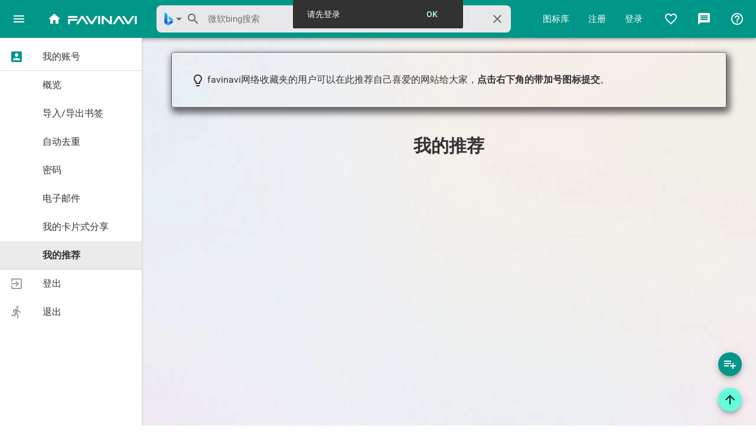

--- FILE ---
content_type: text/html; charset=UTF-8
request_url: https://favinavi.com/account?m=myRecommendation
body_size: 6481
content:
<!DOCTYPE html>
<html lang='zh-CN' dir='ltr'>
<head>
	<meta charset='utf-8'>
	<meta name='robots' content='index,follow'/>
	<meta name='viewport' content='width=device-width, initial-scale=1.0,maximum-scale=5.0'>
	<title>我的推荐-人性化网络收藏夹，favinavi，您的专属个性化导航</title>
	<link rel='icon' href='/favicon.svg' type='image/svg+xml' sizes='any'>
	<link rel='shortcut icon' href='/favicon.ico' type='image/x-icon'/>
	<link rel='stylesheet' href='/mdui/css/mdui.min.css'/>
	<link rel='stylesheet' href='/css/favii.css?v=60'/>
	<link rel='canonical' href='/zh/account?m=myRecommendation'>
	<link rel='alternate' hreflang='zh' href='/zh/account?m=myRecommendation'/>
	<link rel='alternate' hreflang='en' href='/en/account?m=myRecommendation'/>
	<meta property='og:sitename' content='favinavi.com' />
	<meta property='og:type' content='website' />
	<meta property='og:title' content='我的推荐-人性化网络收藏夹，favinavi，您的专属个性化导航' />
	<meta property='og:description' content='用户推荐内容管理-favinavi人性化网络收藏夹。favinavi是帮助人们收藏、编辑、分类管理网站书签的工具，可以把您使用的不同浏览器的书签收藏夹统一到一起管理、使用。favinavi.com，您的专属个性化导航。这是一个适合重度网络用户使用的，跨平台的、好用、实用的网络书签。' />
	<meta property='og:url' content='/zh/account?m=myRecommendation' />
	<meta property='og:image' content='/g/favinavi_1200.webp' />
	<meta property='og:image:width' content='1200' />
	<meta property='og:image:height' content='630' />
	<meta name='keywords' content='网络收藏夹,个性定制导航,网络书签,网址收藏夹,云书签收藏'/>
	<meta name='description' content='用户推荐内容管理-favinavi人性化网络收藏夹。favinavi是帮助人们收藏、编辑、分类管理网站书签的工具，可以把您使用的不同浏览器的书签收藏夹统一到一起管理、使用。favinavi.com，您的专属个性化导航。这是一个适合重度网络用户使用的，跨平台的、好用、实用的网络书签。'/>
	<script src='/mdui/js/mdui.min.js'></script>
	<script src='/js/favii.js?v=60'></script>
	<style type='text/css'>body{background:url(/g/bg1280d.webp) center center;background-size:100% 100%;}.mdui-drawer{background:#fff;}.fv-body{width:96%;max-width:1280px;margin:0 auto;}h1{text-align:center;}.mdui-table{background:#fff;}.noticeNum{left:60px;}.mdui-container{width:100%;margin:0;padding:0;}.fv-content{width:90%;margin:0 auto;min-height:400px;}.hint{font-size:16px;width:94%;min-width:280px;text-align:left;margin:24px auto 48px auto;color:#333;line-height:28px;overflow:hidden;border-radius:4px;border:solid 1px #666;word-wrap:break-word;box-shadow:3px 6px 12px 3px rgb(0 0 0 / 58%)}.hint a{color:blue;}.m_k{width:96%;min-width:280px;text-align:left;line-height:22px;margin:0 auto 48px auto;overflow:hidden;border-radius:4px;border:solid 1px #ccc;word-wrap:break-word;box-shadow:2px 3px 10px 2px rgb(0 0 0 / 48%)}.notification{margin-top:24px;color:#666;line-height:28px;}.m_l1{height:40px;line-height:40px;color:#666;font-size:10px;padding:0 16px;text-align:right;background:#ddd;}.m_l1 span{font-size:14px;color:#333;font-weight:bold;float:left}.m_l3{font-size:16px;line-height:30px;color:#555;padding:15px 36px;}.m_l3 .mdui-btn{text-indent:0;float:right;}a.mdui-list-item{font-size:16px;}.box-wrap{display:flex;flex-wrap:wrap;}.box,.formP{width:94%;background:#fff;max-width:480px;min-width:280px;box-sizing:border-box;min-height:300px;text-align:left;padding:24px;margin:16px auto;color:#333;border-radius:4px;border:solid 1px #ccc;box-shadow:3px 6px 12px 3px rgb(0 0 0 / 58%)}.box h2{margin-top:0;}.card{width:94%;overflow:hidden;box-sizing:border-box;padding:20px;line-height:24px;margin:8px auto;min-width:280px;border-radius:6px;box-shadow: 0 3px 1px -2px rgb(0 0 0 / 20%), 0 2px 2px 0 rgb(0 0 0 / 14%), 0 1px 5px 0 rgb(0 0 0 / 12%);}.avatar{width:160px;height:160px;overflow:hidden;color:#ccc;}.avatar i{font-size:160px;}.intro{font-size:16px;line-height:26px;}.infoList{width:220px;font-size:16px;line-height:30px;padding:12px;}.infoMore{width:90%;font-size:16px;height:100px;padding:20px;border-top:solid 1px #ccc;clear:left;}#importF{margin:20px;overflow:hidden;}input.s16{width:16px;height:16px;vertical-align:middle;margin:0 8px;}.upfile{float:left;margin:8px 0;min-width:260px;border:solid 1px #999;border-radius:4px;padding:6px;cursor:pointer;}.uploadAction{display:inline-block;height:36px;float:left;margin:8px 0;}.loadingWrap{float:left;width:32px;height:32px;margin:2px 8px;display:inline-block;overflow:hidden;}.lds-ring{display:none;}.redDot{width:12px;height:12px;background:red;border-radius:50%;display:inline-block;}</style>
</head>

<body  class='mdui-drawer-body-left mdui-appbar-with-toolbar mdui-theme-primary-teal mdui-theme-accent-teal' id='p-d'>
<div class='instantInfo' id='instantInfo' CL='0'><a href='/do?t=ctrap' rel='nofollow'>default</a></div>

<header class='appbar mdui-appbar mdui-appbar-fixed'>
  <div class='toolbar mdui-toolbar mdui-color-theme'>

	<span  class='mdui-btn mdui-btn-icon mdui-ripple mdui-ripple-white'
	  mdui-drawer='{target: "#main-drawer", swipe: true}'>
	  <i class='mdui-icon material-icons i24'>menu</i>
	</span>

	<a href='/' class='mdui-typo-headline mdui-valign' mdui-tooltip='{content: "首页"}'>
		<i class='mdui-icon material-icons i24'>home</i><span class='siteTextLogo siteName mdui-m-t-1 mdui-hidden-xs'>&nbsp;favinavi</span>
	</a>

	<form target='_blank' class='search-bar' onsubmit='return ms("q","https://cn.bing.com/search")' name='os'>
	<span class='setSE' mdui-menu='{target:"#SE-OP"}'>
			<i class='SI_BS'></i>			<i class='mdui-icon dd material-icons i24 mdui-text-color-theme-icon'>arrow_drop_down</i>
		</span>

		<ul class='mdui-menu' id='SE-OP'>
			<li class='mdui-menu-item' style='height:14px;font-size:14px;font-weight:bold;text-align:center;'>点圆圈设默认</li>

			<li class='mdui-menu-item'>
				<label for='ses0' class='mdui-radio'>
				<input type='radio' id='ses0' name='ses' checked/><i class='mdui-radio-icon pin'></i>
				</label>
				<a href='javascript:ms("q","https://cn.bing.com/search");' class='mdui-ripple'
				mdui-tooltip='{content:"本次使用bing搜索"}'><b class='SI_BS'></b>bing<i class='mdui-icon material-icons i24 SE_ar' style='color:#ccc;'>call_made</i></a>
			</li>

			<li class='mdui-menu-item'>
				<label for='ses1' class='mdui-radio' onclick='setSE("BD",0);' mdui-tooltip='{content:"设baidu为默认搜索"}'>
				<input type='radio' id='ses1' name='ses'/><i class='mdui-radio-icon pin'></i>
				</label>
				<a href='javascript:ms("wd","https://www.baidu.com/s");' class='mdui-ripple'
				mdui-tooltip='{content:"本次使用百度搜索"}'><b class='SI_BD'></b>baidu<i class='mdui-icon material-icons i24 SE_ar' style='color:#ccc;'>call_made</i></a>
			</li>

			<li class='mdui-menu-item'>
				<label for='ses2' class='mdui-radio' onclick='setSE("GG",0);' mdui-tooltip='{content:"设google为默认搜索"}'>
				<input type='radio' id='ses2' name='ses'/><i class='mdui-radio-icon pin'></i>
				</label>
				<a href='javascript:ms("q","https://www.google.com/search");' class='mdui-ripple'
				mdui-tooltip='{content:"本次使用谷歌搜索"}'><b class='SI_GG'></b>google<i class='mdui-icon material-icons i24 SE_ar' style='color:#ccc;'>call_made</i></a>
			</li>

			<li class='mdui-menu-item'>
				<label for='ses3' class='mdui-radio' onclick='setSE("SO",0);' mdui-tooltip='{content:"设so.com为默认搜索"}'>
				<input type='radio' id='ses3' name='ses'/><i class='mdui-radio-icon pin'></i>
				</label>
				<a href='javascript:ms("q","https://www.so.com/s");' class='mdui-ripple'
				mdui-tooltip='{content:"本次使用360搜索"}'><b class='SI_SO'></b>so.com<i class='mdui-icon material-icons i24 SE_ar' style='color:#ccc;'>call_made</i></a>
			</li>

			<li class='mdui-menu-item'>
				<label for='ses4' class='mdui-radio' onclick='setSE("SG",0);' mdui-tooltip='{content:"设sogou为默认搜索"}'>
				<input type='radio' id='ses4' name='ses'/><i class='mdui-radio-icon pin'></i>
				</label>
				<a href='javascript:ms("query","https://www.sogou.com/web");' class='mdui-ripple'
				mdui-tooltip='{content:"本次使用搜狗搜索"}'><b class='SI_SG'></b>sogou<i class='mdui-icon material-icons i24 SE_ar' style='color:#ccc;'>call_made</i></a>
			</li>

			<li class='mdui-menu-item'>
				<label for='ses5' class='mdui-radio' onclick='setSE("YD",0);' mdui-tooltip='{content:"设yandex为默认搜索"}'>
				<input type='radio' id='ses5' name='ses'/><i class='mdui-radio-icon pin'></i>
				</label>
				<a href='javascript:ms("text","https://yandex.com/search/");' class='mdui-ripple'
				mdui-tooltip='{content:"本次使用yandex搜索"}'><b class='SI_YD'></b>yandex<i class='mdui-icon material-icons i24 SE_ar' style='color:#ccc;'>call_made</i></a>
			</li>

			<li class='mdui-menu-item'>&nbsp;&nbsp;&nbsp;&nbsp;
				<a href='javascript:ms("ip","https://www.ip138.com/iplookup.php");' class='mdui-ripple'
				mdui-tooltip='{content:"本次仅查询ip地址信息"}'>IP信息查询<i class='mdui-icon material-icons i24 SE_ar' style='color:#ccc;'>call_made</i></a>
			</li>
		</ul>
		<button type='button' class='back mdui-btn mdui-btn-icon'><i class='mdui-icon material-icons i24 mdui-text-color-theme-icon'>arrow_back</i></button>
		<button type='submit' class='submit mdui-btn mdui-btn-icon' style='margin-left:-4px;'><i class='mdui-icon material-icons i24 mdui-text-color-theme-icon'>search</i></button>
		<input type='text' placeholder='微软bing搜索' name='sq' id='search-box'>
		<button type='button' class='cancel mdui-btn mdui-btn-icon'><i class='mdui-icon material-icons i24 mdui-text-color-theme-icon'>close</i></button>

	</form>
	<div class='mdui-toolbar-spacer'></div>

	<a href='system-icons' class='toptext mdui-hidden-sm-down'>图标库</a>

	<a href='signup' class='toptext'>注册</a>

	<a href='login' onclick='return loginO(1);' class='toptext'>登录</a>

	<a href='favorites' class='toptext mdui-btn mdui-btn-icon mdui-ripple mdui-ripple-white mdui-hidden-xs'
		mdui-tooltip='{content: "用户推荐"}'>
	 <i class='mdui-icon material-icons i24'>favorite_border</i>
	</a>

	<a href='message'
	  class='toptext mdui-btn mdui-btn-icon mdui-ripple mdui-ripple-white'
	  mdui-tooltip='{content: "留言板"}'>
	  <i class='mdui-icon material-icons i24'>message</i>

	</a>

	<a href='help'
	  class='toptext mdui-btn mdui-btn-icon mdui-ripple mdui-ripple-white'
	  mdui-tooltip='{content: "帮助"}'>
	  <i class='mdui-icon material-icons i24'>help_outline</i>
	</a>
  </div>
</header>
<div class="mdui-content">

<div class="mdui-drawer mdui-shadow-2" id="main-drawer">
<ul class='mdui-list hided-menu'>

	<li class='mdui-list-item mdui-ripple'>
		<a href='/' class='leftMenu'>
			<i class='mdui-list-item-icon mdui-icon material-icons'>home</i>
			<span class='mdui-list-item-content'>首页</span>
		</a>
	</li>

	<li class='mdui-list-item mdui-ripple'>
		<a href='account' class='leftMenu'>
			<i class='mdui-list-item-icon mdui-icon material-icons'>account_box</i>
			<span class='mdui-list-item-content'>账号</span>
		</a>
	</li>

	<li class='mdui-list-item mdui-ripple'>
		<a href='notes' class='leftMenu'>
			<i class='mdui-list-item-icon mdui-icon material-icons'>event_note</i>
			<span class='mdui-list-item-content'>在线笔记</span>
		</a>
	</li>

	<li class='mdui-list-item mdui-ripple'>
		<a href='system-icons' class='leftMenu'>
			<i class='mdui-list-item-icon mdui-icon material-icons'>bubble_chart</i>
			<span class='mdui-list-item-content'>图标库</span>
		</a>
	</li>

	<li class='mdui-list-item mdui-ripple'>
		<a href='favorites' class='leftMenu'>
			<i class='mdui-list-item-icon mdui-icon material-icons'>favorite_border</i>
			<span class='mdui-list-item-content'>用户推荐</span>
		</a>
	</li>

	<li class='mdui-list-item mdui-ripple'>
		<a href='message' class='leftMenu'>

			<i class='mdui-list-item-icon mdui-icon material-icons'>message</i>
			<span class='mdui-list-item-content'>留言板</span>
		</a>
	</li>

	<li class='mdui-list-item mdui-ripple'>
		<a href='help' class='leftMenu'>
			<i class='mdui-list-item-icon mdui-icon material-icons'>help</i>
			<span class='mdui-list-item-content'>帮助</span>
		</a>
	</li>

</ul>
<div class='mdui-divider'></div>
	<div class="mdui-list" mdui-collapse="{accordion: true}" style="margin-bottom: 76px;">
		<div class="mdui-collapse-item mdui-collapse-item-open">
			<div class="mdui-collapse-item-header mdui-list-item mdui-ripple">
				<i class="mdui-list-item-icon mdui-icon material-icons i24 mdui-text-color-teal">account_box</i>
				<div class="mdui-list-item-content">我的账号</div>
				<!--i class="mdui-collapse-item-arrow mdui-icon material-icons i24">keyboard_arrow_down</i-->
			</div>
			<div class="mdui-divider"></div>
			<div class="mdui-collapse-item-body mdui-list">

				<a href='?m=overview' class='mdui-list-item mdui-ripple'>概览</a>
				<a href='?m=im_ex_port' class='mdui-list-item mdui-ripple'>导入/导出书签</a>
				<a href='?m=de_duplication' class='mdui-list-item mdui-ripple'>自动去重</a>
				<a href='?m=password' class='mdui-list-item mdui-ripple'>密码</a>
				<a href='?m=email' class='mdui-list-item mdui-ripple'>电子邮件</a>
				<a href='?m=myShare' class='mdui-list-item mdui-ripple'>我的卡片式分享</a>
				<a href='?m=myRecommendation' class='mdui-list-item mdui-ripple mdui-list-item-active'>我的推荐</a>
						</div>
			<div class="mdui-divider"></div>
			<div class="mdui-collapse-item-header mdui-list-item mdui-ripple" title='退出编辑状态，非私有内容保持可见'>
				<i class="mdui-list-item-icon mdui-icon material-icons i24 mdui-text-color-grey">exit_to_app</i>
				<a href='/do?t=logout' class="mdui-list-item-content">登出</a>
			</div>
			<div class="mdui-collapse-item-header mdui-list-item mdui-ripple" title='退出并清理，当前账户下的收藏非再次登录不可见'>
				<i class="mdui-list-item-icon mdui-icon material-icons i24 mdui-text-color-grey">directions_run</i>
				<a href='/do?t=logout&clear=true' class="mdui-list-item-content">退出</a>
			</div>
		</div>
	</div>
</div>
</div>

<div class='fv-body'>

<style type='text/css'>
.mdui-table th{text-align:center;}
a.edit-btn{color:red;}
i.pass{color:#fff;font-size:16px;background:#0c0;border-radius:50%;}
i.veto{color:#c00;}
</style>


	<div class='hint'><div class='mdui-m-a-4'><i class='mdui-icon material-icons'>lightbulb_outline</i>
	favinavi网络收藏夹的用户可以在此推荐自己喜爱的网站给大家，<b>点击右下角的带加号图标提交</b>。
	</div></div>
	<h1>我的推荐</h1>

	<a class='mdui-fab mdui-fab-mini mdui-fab-fixed mdui-color-theme mdui-ripple'
		href='new-favorite' style='margin-bottom:60px;'>
	  <i class='mdui-icon material-icons'>playlist_add</i>
	</a>

<script>
function reFav(id){
	let f=document.editFav;
	f.url.value=$('#u'+id).text();
	f.id.value=id;
	f.urlTitle.value=$('#t'+id).text();
	f.description.value=$('#c'+id).text();
	fvPop(4,1);
}
function chk_editFav(){
	let f=document.editFav;
	$('.fv-loading').show();
	let i=f.id.value,u=f.url.value,t=f.urlTitle.value,c=f.description.value;
	$.ajax({method: 'POST',
		url: '/do?t=favorite&act=edit',
		data:{i:i,u:u,t:t,c:c},
		success: function (data){
	console.log(data)
			$('.fv-loading').hide();
			var re=JSON.parse(data);
			if(re['err']){
				switch(re['err']){
					case 'login_timeout'://from do
						reLogin();
						break;
					case 'dup':
						alert('此网站已被推荐过');
						break;
				}
			}else if(re['ok']){
				setTimeout(()=>{$('.fv-mask').hide();location.reload();},500);
			}
		}
	});
	return false;
}
</script>
</div>

<button class='mdui-fab mdui-fab-mini mdui-fab-fixed mdui-color-theme-accent mdui-ripple' onclick='window.scroll(0,0);return false;'  
 mdui-tooltip='{content: "回顶部"}'>
  <i class="mdui-icon material-icons i24">arrow_upward</i>
</button>

<div class='fv-mask'></div>

<div class='fv-wrap'>

<div class='fv-pop w400' id='fv-pop4'>
<div class='mdui-dialog-title'><img alt='logo' src='/favicon.svg' class='fv-logo26'/>
再编辑</div>

<form name='editFav' action='#' onsubmit='return chk_editFav();'>
<input type='hidden' name='id' value=''/>
<div class='content'>
	<div class='mdui-textfield'>
		<label class='mdui-textfield-label' style='color:#666'>网站链接</label>
		<input class='mdui-textfield-input' type='url' placeholder='' name='url' id='url' maxlength=254 value='' required>
		<div class='mdui-textfield-error'>请检查网址格式</div>
	</div>

	<div class='mdui-textfield'>
		<label class='mdui-textfield-label' style='color:#666;'>网站名称</label>
		<input class='mdui-textfield-input' type='text' name='urlTitle' id='urlTitle' maxlength=100 value='' required>
		<div class='mdui-textfield-error'>此项不可为空</div>
	</div>

	<div class='mdui-textfield'>
		<label class='mdui-textfield-label'>简要描述</label>
		<textarea class='mdui-textfield-input' rows='3' name='description' id='description' type='text' required maxlength='300'></textarea>
	</div>

	<div class='mdui-dialog-actions'>
		<button class='mdui-btn mdui-ripple' onclick='fvPop(4,0);return false;'>取&nbsp消</button>
		<button type='submit' class='mdui-btn mdui-color-teal mdui-ripple'>提交</button>
	</div>
</div>
</form>
</div>
</div>

<div class='fv-loading' id='fv-loading'>
	<div class="loading"><span></span><span></span><span></span><span></span><span></span></div>
</div>

<footer>

<p>
	<img src='/favii_w.svg' class='logo' alt='logo' />
	<span><font class='footerName'>favinavi</font>&nbsp;&nbsp;Ver: 2.1.8</span>&nbsp;&nbsp;

	<span>语言 / language: 
	<a href='/zh/account?m=myRecommendation' onclick='return setLang(0,0);'>
	<svg class='flag24' viewBox='0 0 640 480'>
		<defs><path id='a' fill='#ff0' d='M-.6.8 0-1 .6.8-1-.3h2z'/></defs>
		<path fill='#ee1c25' d='M0 0h640v480H0z'/>
		<use xlink:href='#a' width='30' height='20' transform='matrix(71.9991 0 0 72 120 120)'/>
		<use xlink:href='#a' width='30' height='20' transform='matrix(-12.33562 -20.5871 20.58684 -12.33577 240.3 48)'/>
		<use xlink:href='#a' width='30' height='20' transform='matrix(-3.38573 -23.75998 23.75968 -3.38578 288 95.8)'/>
		<use xlink:href='#a' width='30' height='20' transform='matrix(6.5991 -23.0749 23.0746 6.59919 288 168)'/>
		<use xlink:href='#a' width='30' height='20' transform='matrix(14.9991 -18.73557 18.73533 14.99929 240 216)'/>
	</svg>
	 中文</a>
	<a href='/en/account?m=myRecommendation' onclick='return setLang(1,0);'>
	<svg class='flag24' viewBox='0 0 640 480'>
		<path fill='#012169' d='M0 0h640v480H0z'/>
		<path fill='#FFF' d='m75 0 244 181L562 0h78v62L400 241l240 178v61h-80L320 301 81 480H0v-60l239-178L0 64V0h75z'/>
		<path fill='#C8102E' d='m424 281 216 159v40L369 281h55zm-184 20 6 35L54 480H0l240-179zM640 0v3L391 191l2-44L590 0h50zM0 0l239 176h-60L0 42V0z'/>
		<path fill='#FFF' d='M241 0v480h160V0H241zM0 160v160h640V160H0z'/>
		<path fill='#C8102E' d='M0 193v96h640v-96H0zM273 0v480h96V0h-96z'/>
	</svg>
	 English</a>
	</span>
</p>
<p>

	<a href='notes'>在线笔记</a>
	<a href='system-icons'>图标库</a>
	<a href='account?m=im_ex_port'>导入/导出书签</a>
	<a href='share'>分享书签</a>
	<a href='extension-tools'>右键收藏工具</a>
	<a href='favorites'>用户推荐</a>
	<a href='message'>留言板</a>
	<a href='new-favorite'>推荐网站</a>
	<a href='account'>账号</a>
	<a href='signup'>免费注册</a>
	<a href='login'>登录</a>
	<a href='help'>帮助</a>
</p>

<p>Copyright © 2007-2026&nbsp;favinavi.com, www.favii.cn</p>
<p><div class='instantInfo'><a href='/do?t=bstat' rel='nofollow'>footer</a></div>
<a href='https://beian.miit.gov.cn/' target='_blank' rel='nofollow' style='color:#ddd;'>苏ICP备07033808-4号</a>
</p><div><br/><h2>捐赠favinavi</h2><img src='/g/donate2.png' alt='donate'/></div></footer>

<script>
function notifyLater(){
	$('.fv-loading').show();
	$.ajax({
		method: 'GET',
		url: 'do?t=notifyLater&a=export',
		success: function (data){
			$('.fv-loading').hide();
			let re=JSON.parse(data);
			if(re['ok']){
				setTimeout(()=>{location.reload();},500);
			}
		}
	});
}

	var o=encodeURIComponent('/account?m=myRecommendation');
	mdui.snackbar({
		position: 'top',
		message: '请先登录',
		buttonText: 'OK',
		onClick: function(){
			document.location='login?o='+o;
		},
		onButtonClick: function(){
			document.location='login?o='+o;
		}
	});
	</script>
<script defer src="https://static.cloudflareinsights.com/beacon.min.js/vcd15cbe7772f49c399c6a5babf22c1241717689176015" integrity="sha512-ZpsOmlRQV6y907TI0dKBHq9Md29nnaEIPlkf84rnaERnq6zvWvPUqr2ft8M1aS28oN72PdrCzSjY4U6VaAw1EQ==" data-cf-beacon='{"version":"2024.11.0","token":"99259cba141346cba57a0830589c8cdc","r":1,"server_timing":{"name":{"cfCacheStatus":true,"cfEdge":true,"cfExtPri":true,"cfL4":true,"cfOrigin":true,"cfSpeedBrain":true},"location_startswith":null}}' crossorigin="anonymous"></script>
</body>
</html>


--- FILE ---
content_type: text/css
request_url: https://favinavi.com/css/favii.css?v=60
body_size: 5325
content:
@charset "utf-8";
@media(prefers-color-scheme:light){body{background:white;color:#333;}}
a{text-decoration:none;}
.siteTextLogo{font-family:'favinavi-logo';}
.siteName{font-size:20px;}
.instantInfo{display:none;z-index:8999;background:#333;color:#fff;position:absolute;padding:4px 6px;border-radius:3px;}
.fadein{transition:all 1s;opacity:1;}
.fadeout{transition:all 1s;opacity:0;}
.mirrorL{transform:rotateY(180deg);}
.mirrorV{transform:rotateX(180deg);}
b.A{font-size:20px;color:#098;display:inline-block;cursor:pointer;flex:0 0 auto;margin:10px 4px 10px 6px;}
.addToMy p{height:24px;line-height:24px;font-size:16px;}
.addToMy span{font-weight:bold;}
.switches{height:35px;color:#fff;background:#666;font-size:16px;border-top:1px solid #333;}
.switches i{width:24%;height:100%;line-height:35px;cursor:pointer;}
.switches i:hover,.switches i.off:hover{color:#0ba;}.switches i.off{color:#888;}
.fastFolder{cursor:pointer;margin:0;padding:2px 8px;height:32px;line-height:32px;font-size:16px;color:#666;}
.fastFolder:hover{background:#eee;}.fastFolder i{margin-top:-2px;}
#LOGIN a,#signup a{color:teal;}
.captcha{width:120px;height:40px;cursor:pointer;}
a.leftMenu{display:inline-block;width:100%;height:48px;line-height:48px;}
.mdui-content,.mdui-container{width:100%;}
.mdui-container a{color:#888;}
.mdui-select-menu{max-height:240px;}
.V{cursor:pointer;}
.fv-textfield{padding-top:0;}
.fv-mask,.fv-loading,.fv-wrap{position:fixed;left:0;top:0;width:100%;height:100%;display:none;}
.fv-mask,.fv-loading{text-align:center;background:#000;opacity:0.6;filter:alpha(opacity=60);}
.fv-mask{z-index:5980;}
.fv-loading{z-index:9980;}
.fv-wrap{z-index:5981;align-items:center;}
.loading{position:absolute;left:50%;top:50%;transform:translateX(-50%) translateY(-50%);width:150px;height:15px;margin:0 auto;display:inline-block;}
.loading span{display:inline-block;width:15px;height:100%;margin-right:5px;background:lightgreen;animation:load 1.04s ease infinite;}
.loading span:last-child{margin-right:0px;}
.fv-pop{margin:0 auto;padding:16px;border-radius:4px;background:#fff;box-shadow:3px 6px 12px 3px rgb(0 0 0 / 58%)}
.fv-logo26{width:26px;vertical-align:middle;margin-right:8px;}
.fv-help{font-size: 0.8em;color:#999;}
.fv-help2{font-size: 0.9em;font-weight:bold;color:#666;}
.fv-pop-content{padding:8px;}
.fv-pop a{color:teal;}
.fv-x{width:32px;height:32px;font-size:20px;line-height:32px;cursor:pointer;text-align:center;color:#888;position:absolute;top:8px;right:8px;}
.fv-x:hover{color:#666;background:#ccc;border-radius:50%;}
.fv-action .mdui-btn{padding:0 8px;}
.fv-select{border-top:0;border-left:0;border-right:0;border-bottom:solid 1px #ccc;padding:4px 8px;font-size:1.1em;color:#666;background:#fff;}
.fv-select:focus,input:focus{outline:0;}
.faviTitle{box-sizing:border-box;width:100%;height:36px;padding:0 16px 0 16px;line-height:36px;color:#fff;background:#666;font-size:16px;}
.fv-stat,.FT-stat{font-size:14px;}
.fv-stat{color:#ccc;}
.FT h3{padding:4px;border-radius:3px;}
.FT h3.fdHint{background:#ddd;}
.FT-stat{color:#aaa;line-height:30px;}
.FT-spacer{flex-grow:1;margin:0;height:28px;}
.fv-stat b,.FT-stat b{font-size:16px;margin-top:-2px;}
.share{margin-left:8px;color:#ccc;cursor:pointer;}.share .material-icons{font-size:18px;}
a.sharePart{color:#0ba;margin-top:6px;float:right;}
.sharePop{max-width:340px;}
.close-btn{float:right;color:#888;cursor:pointer;padding:4px;margin:-16px -16px 0 0;}.close-btn:hover{border-radius:50%;background:#ddd;}
.mostVisit{position:relative;box-sizing:border-box;width:100%;overflow:hidden;display:flex;min-height:40px;color:#555;border-bottom:solid 1px #ccc;font-size:16px;font-weight:bold;min-height:36px;line-height:36px;flex-wrap:wrap;padding:4px 8px 0 8px;}
.mostTitle{padding:0 24px;height:40px;overflow:hidden;}
.teal{color:#098;}
.mostBox{min-height:40px;min-width:320px;line-height:40px;}
.mostVisit a{width:40px;height:40px;display:block;float:left;line-height:32px;margin:0 12px 4px 0;color:#666;border-radius:4px;}
.mostVisit img{width:32px;height:32px;margin:4px;}
.palette{width:24px;height:24px;line-height:24px;padding:4px;border-radius:50%;cursor:pointer;color:#aaa;position:absolute;right:16px;bottom:8px;}
.palette:hover{color:#098;background:#eee;}
.indexMenu{display:block;margin-right:8px;float:right;}
.indexMenu a{display:inline-block;height:24px;padding:2px 10px 2px 6px;border-radius:3px;line-height:24px;color:#ccc;font-size:14px;}
.indexMenu a:hover{background:#777;color:#eee;}
.ooall{margin-top:6px;width:24px;height:24px;border-radius:50%;background:#aaa;color:#666;cursor:pointer;float:right;}
.ooall:hover{background:#ccc;}
.Trans0{margin:6px;transition:0.3s;transform:rotate(0deg);}
.r180 .Trans0{transform:rotate(180deg);}
.temp-loading{top:200px;left:50%;transform:translateX(-50%);position:absolute;}

#mainFav{min-height:600px;width:100%;}
#allf{position:relative;width:100%;box-sizing:border-box;padding:0 16px;}
.moving{box-shadow:0 6px 12px 0 rgb(0 0 0 / 38%)}
.F{width:100%;}
.FT{padding-top:4px;height:40px;overflow:hidden;}
.FT.unlogin{display:flex;}
.FT:first-child{margin-left:4px;}
.Icon{width:48px;height:48px;float:right;margin-right:16px;border-radius:4px;background:url(/g/transparent-bg.png);}
#Icon2{cursor:pointer;}
.Icon32{width:32px;height:32px;border-radius:4px;overflow:hidden;}
.fakeIcon,.fIcon{width:32px;height:32px;line-height:32px;margin:4px;text-align:center;font-weight:900;border-radius:4px;font-size:28px;display:inline-block;}
.fakeIcon{background-color:#eee;}
.fiText{width:24px;padding-left:4px;font-weight:bold;display:inline;}
.fv-cp{cursor:pointer;}
.fv-pr{position:relative;}

.rcmdH3,.F h3{display:inline-block;margin:4px 8px 6px 8px;}
.F i{width:24px;height:24px;margin-top:-3px;overflow:hidden;color:#bbb;cursor:default}
.unlogin i{margin-top:6px;}
i.login{color:#c93;}
.fd-r-oo{width:36px;height:36px;margin-top:-2px;border-radius:50%;cursor:pointer;float:right;}
.fd-r-oo:hover{background:#eee;}
.fd-r-icon,.fd-r-oo a{margin:6px;color:#ccc;}
.closeRcmd{margin:6px;color:#aaa;}

.mv{cursor:move;}
li.lock{background:url(/g/lock16.png) no-repeat;background-position:top 2px right 2px;}
.F li i{margin:8px auto;}
.folder-select{width:100%;color:teal;text-overflow:ellipsis;white-space:nowrap;}
.w300{width:300px;}.w400{width:400px;}.w500{width:500px;}.h400{height:400px;}.h220{height:220px;}
.pv8{padding:8px 0;}.ph8{padding:0 8px;}.pa8{padding:8px;}
.mv8{margin:8px 0;}.mh8{margin:0 8px;}.ma8{margin:8px;}

.fv-body{min-height:max(580px, 86vh);padding-bottom:32px;position:relative;}
.fv-container{padding:0;display:flex;flex-wrap:wrap;}
.fv-container li{list-style-type:none;border-radius:4px;margin:0 8px;}
.fv-container li a{display:block;}
.fv-container i{display:block;width:64px;margin-bottom:4px;font-size:0.8em;font-style:normal;text-align:center;overflow:hidden;text-overflow:ellipsis;white-space:nowrap;}
.fv-btn{border-radius:50%;cursor:pointer;}.fv-btn:hover{background:#ddd;}
.fv-cc{position:absolute;top:50%;left:50%;padding:24px;transform:translateX(-50%) translateY(-50%);box-sizing:border-box;border:solid 1px #ccc;}
.fv-shadow{box-shadow:1px 3px 6px 2px rgb(0 0 0 / 24%);}
.Fd{min-height:44px;margin-top:-4px;}
.F ul{margin:0;padding:0 6px 4px 5px;margin-left:auto;margin-right:auto;display:grid;grid-auto-flow:row;gap:4px 0.8%;grid-template-columns:repeat(6,16%);}
@media (min-width:1600px){.F ul{gap:4px 0.4%;grid-template-columns:repeat(10,9.6%);}}
@media (min-width:1440.1px) and (max-width:1599.9px){.F ul{gap:4px 0.57%;grid-template-columns:repeat(9,10.6%);}}
@media (min-width:1280.1px) and (max-width:1439.9px){.F ul{gap:4px 0.6%;grid-template-columns:repeat(8,12%);}}
@media (min-width:1120.1px) and (max-width:1279.9px){.F ul{gap:4px 0.56%;grid-template-columns:repeat(7,13.8%);}}
@media (min-width:800.1px) and (max-width:960px){#allf{padding:0;}.F ul{gap:4px 0.5%;grid-template-columns:repeat(5,19.6%);}}
@media (min-width:640.1px) and (max-width:800px){#allf{padding:0;}.F ul{gap:4px 0.66%;grid-template-columns:repeat(4,24.5%);}}
@media (min-width:480.1px) and (max-width:640px){#allf{padding:0;}.F ul{gap:4px 0.8%;grid-template-columns:repeat(3,32.8%);}}
@media (max-width:480px){#allf{padding:0;}.F ul{gap:4px 2%;grid-template-columns:repeat(2,49%);}}
.Fd li{width:100%;list-style:none;display:flex;height:40px;border-radius:4px;box-sizing:border-box;box-shadow: 0 3px 1px -2px rgb(0 0 0 / 20%), 0 2px 2px 0 rgb(0 0 0 / 14%), 0 1px 5px 0 rgb(0 0 0 / 12%);
    transition: box-shadow .25s cubic-bezier(.4,0,.2,1),-webkit-box-shadow .25s cubic-bezier(.4,0,.2,1);}
.Fd li:hover{box-shadow:0 6px 12px 0 rgb(0 0 0 / 38%)}
.Fd img{flex:0 0 auto;width:16px;height:16px;overflow:hidden;margin:12px 4px 12px 8px;}
.Fd a{width:100%;color:#777;margin:11px 4px 11px 0;height:18px;font-weight:600;line-height:18px;overflow:hidden;text-overflow:ellipsis;white-space:nowrap;}
/*
.rm1,.rm2,.rm3,.rm4,.rm5,.rm6,.rm7,.rm8,.rm9,.rm10,.rm11,.rm12{width:48px;height:48px;background:url(/g/g3.png);margin:8px;display:inline-block;}
.rm2{background-position:-48px 0;}.rm3{background-position:-96px 0;}.rm4{background-position:-144px 0;}.rm5{background-position:-192px 0;}
.rm6{background-position:-240px 0;}.rm7{background-position:-288px 0;}.rm8{background-position:-336px 0;}.rm9{background-position:-384px 0;}
.rm10{background-position:-432px 0;}.rm11{background-position:0 -48px;}.rm12{background-position:-96px -48px;}
*/
.i16{width:16px;height:16px;overflow:hidden;}
.i24{width:24px;height:24px;overflow:hidden;}
#SE-OP li{all:initial;display:block;margin:4px 0;padding-left:6px;height:32px;}
#SE-OP a{width:116px;height:32px;padding:0;line-height:32px;display:inline-block;}
#SE-OP b{vertical-align:middle;margin:-4px 4px 0 0;}
.searchBK{display:none;position:fixed;z-index:10;top:100px;right:30px;color:#ccc;background:#666;width:330px;height:48px;line-height:48px;}
.searchBK i{font-size:32px;cursor:pointer;}.searchBK i:hover{color:#eee;}
.searchBK input{color:#eee;width:136px;height:20px;padding:6px 0;margin-left:8px;border:0;background:#666;}
.searchBK input::placeholder{color:#aaa;}
#sbkCounting{display:inline-block;text-align:right;padding-right:4px;width:60px;border-right:solid 1px #888;}
.BKmatch{border:solid 4px teal;}.BKcur{border:solid 6px orange;line-height:10px;}
.BKmatch a{margin-top:6px;}.BKmatch img,.BKmatch b{margin-top:7px;}
.BKcur a{margin-top:5px;}.BKcur img,.BKcur b{margin-top:6px;}
i.SE_ar{float:right;margin-top:4px;}
.flag24{width:24px;height:18px;overflow:hidden;margin:0 4px;vertical-align:middle;}
.pin{margin:0 8px;}.mdui-radio:hover{background:#e0eaeb;border-radius:50%;}
.setSE{margin-left:8px;overflow:hidden;width:40px;height:24px;line-height:24px;cursor:pointer;position:relative;display:inline-block;}.dd{position:absolute;left:18px;}
.SI_BS,.SI_BD,.SI_GG,.SI_SO,.SI_SG,.SI_YD{width:24px;height:24px;display:inline-block;background:url(/g/bots128.png) no-repeat;}
.SI_BS{background-position:-48px 0;}.SI_GG{background-position:-24px 0;}.SI_SO{background-position:-72px 0;}.SI_SG{background-position:-96px 0;}.SI_YD{background-position:-120px 0;}
.SI_BS,.SI_BD,.SI_GG,.SI_SO,.SI_SG,.SI_YD{background-size:1000%;}
/*
.fv16,.fv16g,.ts1,.ts2,.ts3,.ts4,.ts5,.ts6,.ts7,.ts8,.ts9,.ts10{width:16px;height:16px;background:url(/g/g3.png) no-repeat;}
.fv32,.fv32g,.fv32w,.tm1,.tm2,.tm3,.tm4,.tm5,.tm6,.tm7,.tm8,.tm9,.tm10,.tm11{width:32px;height:32px;background:url(/g/g4.png) no-repeat;}
.fv32g{background-position:-32px -96px;}.fv32{background-position:-64px -96px;}.fv32w{background-position:-64px -128px;}.tm2{background-position:-96px -96px;}.tm3{background-position:-128px -96px;}.tm4{background-position:-160px -96px;}
.tm5{background-position:-192px -96px;}.tm6{background-position:-224px -96px;}.tm7{background-position:-256px -96px;}.tm8{background-position:-288px -96px;}
.tm9{background-position:-320px -96px;}.tm10{background-position:-352px -96px;}.tm11{background-position:-384px -96px;}
.fv16{background-position:-96px -144px;}.fv16g{background-position:-112px -144px;}
*/
.b0,.b1,.b9{width:16px;height:16px;background:url(/g/g5.png) no-repeat;}
.b9{background-position:0 -48px;}.b0,.b1{background-position:-16px -48px;}
.b0,.b1,.b9{display:inline-block;flex:0 0 auto;margin:12px 4px 12px 8px;}

.seeShare{margin:40px auto;font-weight:bold;width:80%;text-align:center;}
@font-face{font-family:"favinavi-logo";src:url("/fonts/favinavi-logo.otf");font-weight:normal;font-style:normal;font-display:swap;}
.footerName{font-size:20px;font-family:"favinavi-logo";}
footer{background:#098;color:#fff;text-align:center;padding-top:16px;padding-bottom:50px;}
footer p{text-align:center;font-size:14px;margin:0 8px;line-height:32px;}
footer span{display:inline-block;}
footer .logo{width:32px;height:32px;margin-top:-8px;vertical-align:middle;}
footer a{display:inline-block;color:#fff;text-decoration:none;margin:0 8px;}
@media (max-width:599.9px){footer a{line-height:48px;}}
.fv-00{width:0;height:0;margin:0;overflow:hidden;display:none;}

.pglist{height:32px;padding:6px 20px;font-size:16px;}
.pglist li{list-style-type:none;border:solid 1px #ccc;border-radius:3px;float:left;height:32px;line-height:32px;margin:4px 8px}
.pglist li.current{border-color:#098;background-color:#098;color:#fff;float:left;padding:0 12px;}
.pglist li a{display:inline-block;height:100%;padding:0 12px;color:#098;background:#fff;}.pglist li a:hover{color:#0a9;background:#eee;}

.lds-ring{display:inline-block;position:relative;margin:0 auto;width:32px;height:32px;}
.lds-ring div{box-sizing:border-box;display:block;position:absolute;
width:26px;height:26px;margin:3px;border:3px solid #666;border-radius:50%;
animation:lds-ring 1.2s cubic-bezier(0.5, 0, 0.5, 1) infinite;
border-color:#ccc transparent transparent transparent;}
.lds-ring div:nth-child(1){animation-delay:-0.45s;}
.lds-ring div:nth-child(2){animation-delay:-0.3s;}
.lds-ring div:nth-child(3){animation-delay: -0.15s;}
@keyframes lds-ring{0%{transform: rotate(0deg);}100%{transform:rotate(360deg);}}
@keyframes shaking{0%,100%{transform-origin:center;}15%{transform:rotateZ(10deg);}30%{transform:rotateZ(-10deg);}45%{transform:rotateZ(5deg);}60%{transform:rotateZ(-5deg);}75%{transform:rotateZ(2deg);}}
.SK{animation:shaking 0.9s;animation-delay:2s;animation-iteration-count:5;}
@keyframes load{0%{opacity:1;transform:scale(1.2);}100%{opacity:.2;transform:scale(.2);}}
.loading span:nth-child(1){animation-delay:0.13s;}
.loading span:nth-child(2){animation-delay:0.26s;}
.loading span:nth-child(3){animation-delay:0.39s;}
.loading span:nth-child(4){animation-delay:0.52s;}
.loading span:nth-child(5){animation-delay:0.65s;}

.hided-menu{display:none;}
a.toptext{overflow:initial;text-overflow:initial;}
.helper{padding:16px;right:100px;bottom:36px;border-radius:4px;min-width:80px;position:fixed;z-index:10;background:#333;color:#fff;box-shadow:2px 2px 6px 4px rgb(0 0 0 / 34%)}
.helper-arrow{width:12px;height:12px;right:-6px;top:calc(50% - 6px);display:block;position:absolute;background:#333;transform:rotate(45deg);box-shadow:2px 2px 6px 4px rgb(0 0 0 / 34%)}
.noticeNum{position:absolute;z-index:10;background:red;color:#fff;min-width:16px;height:16px;line-height:16px;text-align:center;font-size:12px;border:0;border-radius:8px;top:6px;left:6px;}
.mdui-toolbar .search-bar{display:flex;align-items:center;width:100%;max-width:600px;height:46px;background-color:#e7e8e9;border-radius:8px;transition-duration:.18s;transition-property:background-color,box-shadow}
@media (max-width:760px){.hide-menu{display:none}.hided-menu{display:block}}
@media (max-width:600px){.mdui-toolbar .search-bar{display:none;}#sbtn-m{display:block;}}
@media (min-width:600.1px){#sbtn-m{display:none;}}
@media (max-width:400px){.fv-stat{display:none;}}
.mdui-toolbar .search-bar.focus{background-color:#fff;box-shadow:0 1px 1px 0 rgba(65,69,73,.3),0 1px 3px 1px rgba(65,69,73,.15)}
.mdui-toolbar .search-bar input{flex:1;height:46px;background-color:transparent;border:none;outline:none}
.mdui-toolbar .search-bar .back,.mdui-toolbar .search-bar .cancel,.mdui-toolbar .search-bar .submit{margin:0 5px}
.mdui-toolbar .search-bar .back{display:none}
.mdui-toolbar .search-bar.not-empty .cancel{display:flex}
.mdui-toolbar.mobile .search-bar{position:absolute;display:flex;height:100%;margin:0;background-color:#fff;border-radius:0}
.mdui-toolbar.mobile .search-bar.focus{box-shadow:none}
.mdui-toolbar.mobile .search-bar .back,.mdui-toolbar.mobile .search-bar .cancel{display:flex}
/*.mdui-toolbar.mobile .search-bar .submit,.mdui-toolbar .search-icon{display:none}*/
.mdui-toolbar.mobile .setSE,.mdui-toolbar.mobile .toptext{display:none}
.mdui-chip{border:solid 3px #098;background:#fff;}
.mdui-chip-title{height:26px;line-height:26px;}

.tips{font-weight:bold;padding:8px 12px;line-height:22px;min-height:130px;white-space:initial;text-align:justify;width:100%;box-sizing:border-box;}
.tips hr{margin-top:0;border:0;}
.tips span{font-size:13px;color:#666;}
.light-teal{color:#0ba;}
#weather{position:relative;margin-top:18px;}
.wloading{position:absolute;top:0;left:100px;z-index:100;}
#weather p{font-size:13px;font-weight:bold;}
#wt0,#wt1,#wt2{float:right;}
#wsource{font-size:12px;color:#888;transform-origin:top left;transform:scale(0.80);font-family:'Courier New';font-style:italic;}
#wsource a{color:#888;}
.fc-date{margin-top:20px;text-align:center;font-size:20px;font-weight:bold;color:#666;}
.clock{width:220px;font-family:sans-serif serif;color:#fff;display:grid;padding:0 12px;
  grid-template-columns:1fr 1fr;grid-column-gap:12px;height:140px;margin:10px 0 16px -2px;}
.flipper{position:relative;width: 100%;min-width:100px;font-weight:bold;
 height:100%;transform-style:preserve-3d;perspective:1600px;}
.gear{position:absolute;top:47px;width:8px;height: 47px;background:linear-gradient(to bottom,
#000000 0%,#666666 17%,#7f7f7f 52%,#7f7f7f 52%,#0c0c0c 53%,#595959 87%,#131313 100%);
 outline: 3px solid #000;z-index:99;transform-style:preserve-3d;transform: translateZ(10px);perspective:0;}
.gear:nth-child(2){left:calc(100% - 9px);}
.fc-top, .fc-bottom{box-shadow:0 6px 6px 1px rgba(0, 0, 0, 0.5),0 2px 2px 1px rgba(255, 255, 255, 0.15);
  border-top: 2px solid rgb(102, 103, 110);border-bottom: 2px solid #000;}
.fc-top{position:relative;width:100%;height: calc(50% - 15px);background-image: linear-gradient(rgb(48, 49, 53) 0%, rgb(56, 57, 62) 100%);
  margin:10px 0 0 0;border-top-left-radius:20px;border-top-right-radius:20px;}
.fc-bottom{position:relative;width:100%;height:calc(50% - 15px);margin: 0 0 10px 0;
  background-image: linear-gradient(rgb(56, 57, 62) 0%,rgb(65, 65, 71) 100%);
  border-bottom-left-radius:20px;border-bottom-right-radius:20px;}
.fc-text{font-size:70px;position:absolute;display:block;width:100%;height:100%;text-align:center;line-height:114px;overflow:hidden;}
.fc-bottom .fc-text{line-height:0;}
.fc-top.new,.fc-bottom.new{position:absolute;left:0;z-index:12;}
.fc-top.new{top:0;z-index: 1;}
.flipper.flipping .fc-top.new{animation: rotate 0.55s 1 ease-in-out forwards;transform-origin: center bottom;}
.fc-top.new .fc-text{backface-visibility:hidden;}
.fc-bottom.new{position:absolute;top:0;height:calc(100% - 0px);transform:rotateX(0.5turn);z-index:1;opacity:0;}
.flipper.flipping .fc-bottom.new{animation: rotatebottom 0.55s 1 ease-in-out forwards;}
@keyframes rotatebottom{0%{opacity: 0;}49%{opacity: 0;}50%{opacity: 1;}100%{opacity: 1;}}
@keyframes rotate{0%{transform:rotateX(0deg) translateY(0px);}100%{transform:rotateX(-180deg) translateY(-3px);}} 

--- FILE ---
content_type: image/svg+xml
request_url: https://favinavi.com/favicon.svg
body_size: -65
content:
<svg width="520" height="520" xmlns="http://www.w3.org/2000/svg">
 <g id="Layer_1">
  <title>Layer 1</title>
  <g id="svg_1">
   <path fill="#ff7f00" stroke="#ff7f00" opacity="NaN" d="m183.99964,438.49982c0,0 74.00002,0 74.00002,-0.5c0,0.5 250,-252.5 250,-253c0,0.5 0,-76.5 0,-77l-67,-1c0,0.5 -257,261.5 -257,261l-0.00002,70.5z" id="svg_2"/>
   <path fill="#00bc00" stroke="#00bc00" opacity="NaN" d="m14.49966,172.49982c0,0 -0.5,62 -0.5,61.5c0,0.5 165,153.5 165,153c0,0.5 -1,-103.5 -1,-104c0,0.5 -113,-110.5 -113,-111l-50.5,0.5z" id="svg_3"/>
  </g>
 </g>

</svg>

--- FILE ---
content_type: application/javascript
request_url: https://favinavi.com/js/favii.js?v=60
body_size: 5312
content:
var $=mdui.$;
var Mobile=/mobile/i.test(navigator.userAgent);
var ROOTDIR=/^http(s)?:\/\/[a-z\.]+\/[a-z-\.]+\/.*$/i.test(window.location.href)?'../':'';
var ldsRing="<div class='lds-ring'><div></div><div></div><div></div><div></div></div>";
var cookieArr=document.cookie.split(";");
var CL=0,CC="",L300=0,widgets="1111";P1=false,debugJS='',LS=(!window.localStorage)?false:true;

var LANG={};
LANG["loginOvertime"]=["登录超时，请重新登录","Login timeout, please login again."];
LANG["verifyEmail"]=["请先验证邮箱地址","Please verify your email address first."];
LANG["copyOK"]=["复制成功","Copy succeeded"];
LANG["copyFailed"]=["复制失败","Copy failed"];
LANG["dupBookmark"]=["您已在“#”目录中收藏过该网址，确定要继续吗？","You've already bookmarked this URL in the \"#\" folder, are you sure you want to continue anyway?"];
LANG["newbOK"]=["书签添加成功","New bookmark added successfully."];
LANG["points1"]=["每日登录，积分+1","Daily login, +1 points"];
LANG["dpassOn"] =["成功打开分享给所有人","Successfully turn on share with everyone"];
LANG["dpassOff"]=["成功关闭分享给所有人","Successfully turn off share with everyone"];

function HTMLs(s){s=s.replace(/&/g,"&amp;");s=s.replace(/</g,"&lt;");s=s.replace(/>/g,"&gt;");s=s.replace(/ /g,"&nbsp;");s=s.replace(/\'/g,"&#39;");s=s.replace(/\"/g,"&quot;");return s}
function HTMLr(s){s=s.replace(/&amp;/g,"&");s=s.replace(/&lt;/g,"<");s=s.replace(/&gt;/g,">");s=s.replace(/&nbsp;/g," ");s=s.replace(/&#39;/g,"\'");s=s.replace(/&quot;/g,"\"");return s}
var T1,T2;
function instantInfo(e,msg){
	clearTimeout(T1);clearTimeout(T2);
	let scrollY = parseInt(document.documentElement.scrollTop);
	let rect = e.getBoundingClientRect();
	let x=parseInt(rect['x']),y=parseInt(rect['y']);
	let i=$('#instantInfo');
	i.removeClass('fadeout');
	i.text(msg);
	i.show();
	x=x-i[0].offsetWidth-4;
	y=y-4;
	x=(x<0)?0:x;
	y=(y<0)?0:y;
	i[0].style.left=x+'px';
	i[0].style.top=y+scrollY+'px';
	T1=setTimeout(()=>{i.addClass('fadeout');},1200);
	T2=setTimeout(()=>{i.hide();},3000);
}
function ms(q,act){
	let sbox=document.os;
	document.getElementById('search-box').name=q;
	sbox.action=act;
	sbox.submit();
	$.ajax({
		method: 'POST',
		url: '/do?t=clickCount',
		data: {t:'search'}
	});
	return false;
}
function setCookie(cname,cvalue,exdays){
  var d = new Date();
  d.setTime(d.getTime()+(exdays*24*60*60*1000));
  var expires = "expires="+d.toGMTString();
  document.cookie = cname + "=" + cvalue + "; path=/; SameSite=Lax; " + expires;
}
function setLang(l,u=0){//u表示用户是否是legalUser
	setCookie("CL",l,365);
	if(u)$.ajax({url: '/do?t=setDefault&CL='+l});//合法用户写库
	return true;
}
function setSE(s,u=0){//u表示用户是否是legalUser
	if(!Mobile)$('.fv-loading').show();
	setCookie("SE",s,365);
	if(u)$.ajax({url: '/do?t=setDefault&SE='+s});//合法用户写库
	setTimeout(()=>{location.reload();},200);
}
function dpass(e){
	if($('#dpassV').attr('v')=="Y"){
		$('#dpassV').attr('v','N');
		instantInfo(e,LANG['dpassOff'][CL]);
	}else{
		$('#dpassV').attr('v','Y');
		instantInfo(e,LANG['dpassOn'][CL]);
	}
}
function closeRcmd(){
	if(!EMAIL_CHECKED){
		alert(LANG['verifyEmail'][CL]);
		window.location=('account?m=email');
	}else{
		setCookie("rcmd",'0',7);
		$('#fv-rcmd').hide();
	}
}
function reLogin(){
	alert(LANG["loginOvertime"][CL]);
	window.location.replace('/login?o='+encodeURIComponent(window.location.href));
}
function loginO(n){
	if(n)window.location.replace('/login?o='+encodeURIComponent(window.location.href));
	else window.location.replace('/login');
	return false;
}
function addToMy(u,t){
	if($('#fv-pop5')[0]){
		fvPop(5,1);
		$('#url5').text(u);
		$('#title5').text(t);
	}else window.location='/login?o='+encodeURIComponent(window.location.href);
}
function doAddToMy(){
	$('.fv-loading').show();
	$.ajax({
		method: 'POST',
		url: '/do?t=newb',
		data: {i:"/k.gif",u:$('#url5').text(),t:$('#title5').text(),f:$('#select5').val(),p:'Y',m:$('#confirm5').val()},
		success: function (data){
			$('.fv-loading').hide();
			var re=JSON.parse(data);
			if(re['err']){
				switch(re['err']){
					case 'login_timeout'://from do
						reLogin();
						break;
				}
			}else if(re['dup']){
				let info=LANG['dupBookmark'][CL].replace('#',re['dup']);
				if(confirm(info)){
					$('#confirm5').val('1');$('#ok5')[0].click();
				}else{fvPop(5,0);return false;} 
			}else if(re['ok']){
				fvPop(5,0);$('.fv-mask').hide();
				mdui.snackbar({message:LANG['newbOK'][CL]});
			}
		}
	});
}

var GETT_ON=false; 
function fvPop(n,o){
	if(o==1){//open
		for(var i=0;i<6;i++){
			if(!$('#fv-pop'+i))return;
			if(i==n)$('#fv-pop'+i).show();
			else $('#fv-pop'+i).hide();
		}
		$('.fv-mask').show();
		switch (n) {
			case 0://初始化input
				GETT_ON=false;
				$('#autoHelp0').text('');
				$('#url0')[0].value='';
				$('#Icon0')[0].src='/k.gif';
				$('#urlTitle0')[0].value='';
				$('#urlTitle0').attr('placeholder','');
				$('#private0')[0].checked=false;
				$('#uwrap0').removeClass('mdui-textfield-invalid-html5');
				$('#twrap0').removeClass('mdui-textfield-invalid-html5');
				setTimeout(() => {$('#url0')[0].focus();},300);
				break;
			case 1:
				setTimeout(() => {$('#fname1')[0].focus();},300);
				break;
		}
		$('.fv-wrap')[0].style.display='flex';
	}else{
		$('.fv-mask').hide();
		$('.fv-wrap').hide();
		return false;
	}
}
function getCookie(){
	for(var i = 0; i < cookieArr.length; i++) {
		var cookiePair = cookieArr[i].split("=");
		if('CL' == cookiePair[0].trim()) {
			CL= cookiePair[1];
		}else if('CC' == cookiePair[0].trim()){
			CC= JSON.parse(cookiePair[1]);
		}else if('widgets' == cookiePair[0].trim()){
			widgets= cookiePair[1];
		}else if('p1' == cookiePair[0].trim()){
			P1= true;
			setCookie("p1",'',0);
		}else if('L300' == cookiePair[0].trim()) {
			L300= cookiePair[1];
		}
	}
}
var myhour,myminute,date = new Date();
function setFcDate(date){
	CL=$('#instantInfo').attr('CL');
	let fcDateEn=new Intl.DateTimeFormat('en-GB',{weekday:'short',day:'numeric',month:'short',year:'numeric'}).format(date);
	let fcDateCn=new Intl.DateTimeFormat('zh-CN',{weekday:'short',day:'numeric',month:'long',year:'numeric'}).format(date);
	fcDateCn=fcDateCn.replace("周","&nbsp;星期");
	$('#fc-date')[0].innerHTML=(CL==1)?fcDateEn:fcDateCn;
}
function setTime(date){
	$(".flipper").removeClass("flipping");
	$(".flipper .new").remove();
	var date = new Date();
	var minutes = date.getMinutes().toString();
	if(minutes.length == 1){
		minutes = '0' + minutes;
	}
	var hour = date.getHours();
	hour = hour.toString();
	if(hour.length == 1){
		hour = '0' + hour;
	}
	if($(myhour[0]).text() !== hour){
		date = new Date();
		setFcDate(date);
		flipNumber($(myhour[0]).closest('.flipper'),hour);
	}
	if($(myminute[0]).text() !== minutes){
		flipNumber($(myminute[0]).closest('.flipper'),minutes);
	}
	setTimeout(() => {setTime(date);}, 500);
}

function flipNumber(el,newnumber){//el代表flipper
	var thisTop =el.find('.fc-top').clone();
	var thisBottom =el.find('.fc-bottom').clone();
	thisTop.addClass('new');
	thisBottom.addClass('new');
	thisBottom.find('.fc-text').text(newnumber);

	el.find('.fc-top').after(thisTop)
	el.find('.fc-top.new').append(thisBottom)
	el.addClass('flipping')
	el.find('.fc-top:not(.new)').find('.fc-text').text(newnumber);
	setTimeout(() => {
	el.find('.fc-bottom:not(.new)').find('.fc-text').text(newnumber);
	}, 500)// 下面的先不动翻页有时间,所以500ms才显示
}
function rfreshWeather(){
	$('#wloading').show();
	$.ajax({method:'GET',url:'/refreshWeather',
		success: function (data){
//console.log(data);
			var re=JSON.parse(data);
			if(re['wdata']){
				setTimeout(() => {$('#wloading').hide()},300);
				drawWeather(re['s'],re['wdata']);
			}else if(re['refresh'])getWeather(re['refresh']);
		}
	});
}
function getWeather(wsrc2){
	wsrc=(wsrc)?wsrc:wsrc2;
	$.ajax({method:'GET',url:wsrc,
		success: function (data){
			var re=JSON.parse(data);
			drawWeather(0,re);
			debugJS+='jW.N#';
			let lid=re['results'][0]['location']['id'];
			re=re['results'][0];
			let ln=re['location']['name'];
			let lu=re['last_update'];
			if(lid){
				$.ajax({method:'POST',url:'/do?t=updateWeather',
					data:{a:data,i:lid,lu:lu,ln:ln},
					success: function (data){
						$('#wloading').hide();
						$('#WT').text(lid);
						setCookie("WT",lid,0.5);
				}});
			}else worldWeather();
		},
		error: function(){worldWeather();}
	});
}
function worldWeather(){
//	return;
	$.ajax({method:'GET',url:'/do?t=worldWeather',
		success: function (data){
			re=JSON.parse(data);
			lid=re['results'][0]['location']['id'];
			$('#WT').text(lid);
			$('#wloading').hide();
			setCookie("WT",lid,0.5);
			drawWeather(1,re);
	}});
}
function drawWeather(s,re){
	re=re['results'][0];
	ln=re['location']['name'];
	lu=re['last_update'];
	lu=lu.replace(/T/," ").substr(5,11);
	let ws=(s==0)?
		lu+"(UTC+8) by <a href='https://www.seniverse.com/'>seniverse.com</a>":
		lu+"(UTC"+re['location']['timeOffsetStr']+") by <a href='https://www.visualcrossing.com/'>visualcrossing</a>";
	re=re['daily'];
	let wd0=re[0]['date'].substr(5)+' ',wd1=re[1]['date'].substr(5)+' ',wd2=re[2]['date'].substr(5)+' ';
	let ct0=re[0]['text_day']+',',ct1=re[1]['text_day']+',',ct2=re[2]['text_day']+',';
	let wt0=re[0]['high']+'°/'+re[0]['low']+'°C',wt1=re[1]['high']+'°/'+re[1]['low']+'°C',wt2=re[2]['high']+'°/'+re[2]['low']+'°C';
	let ww0=' '+re[0]['wind_direction']+'风'+re[0]['wind_scale']+'级';
	let ww1=' '+re[1]['wind_direction']+'风'+re[1]['wind_scale']+'级';
	let ww2=' '+re[2]['wind_direction']+'风'+re[2]['wind_scale']+'级';
	
	$('#wlocation').text(ln);$('#wsource')[0].innerHTML=ws;
	$('#wd0').text(wd0);$('#wd1').text(wd1);$('#wd2').text(wd2);
	$('#ct0').text(ct0);$('#ct1').text(ct1);$('#ct2').text(ct2);
	$('#ww0').text(ww0);$('#ww1').text(ww1);$('#ww2').text(ww2);
	$('#wt0').text(wt0);$('#wt1').text(wt1);$('#wt2').text(wt2);
	$('#widget3').show();	
}
var TIPS='',tipN=0,changeTip=false;
function getTips(){
	if(!$('#tips')[0])return;
	if(LS){
		re=localStorage.getItem('favii_tips');
		TIPS=JSON.parse(re);
		if(TIPS && TIPS['time']>=TIPS_CACHE_TIME){
			debugJS+='jTip.l#';
			showTips();
			return;
		}
	}
	$.ajax({
		method: 'GET',
		url: '/do?t=tips&g=all',
		success: function (data){
			debugJS+='jTip.s#';
			TIPS=JSON.parse(data);
			TIPS['time']=TIME;
			try{localStorage.setItem('favii_tips', JSON.stringify(TIPS));}
			catch(e){localStorage.clear();console.log(e.message);return;}
			showTips();
		}
	});
}
function showTips(N=0){
	let i,tips=TIPS['tips'],l=tips.length;
	if(!changeTip){
		if(!N)tipN=Math.floor(Math.random()*l);
		else{clearInterval(changeTip);showTips(1);}
		if(!N)changeTip=setInterval(()=>{
			showTips();
		},15000);
	}
	$('#tips').removeClass('fadein');
	$('#tips').addClass('fadeout');
	setTimeout(()=>{
		CL=$('#instantInfo').attr('CL');
		$('#tips')[0].innerHTML=tips[tipN][CL];
		$('#tips').removeClass('fadeout');
		$('#tips').addClass('fadein');
	},1000);
	tipN++;if(tipN==l)tipN=0;
}
var matchIds=[],hitting=allBKs=false,curBK=0,matchedBK=0;
function findBox(){
	$('#sbkCounting')[0].innerHTML="";
	$('#BKinput').val('');
	matchIds=[];curBK=0;matchedBK=0;
	$('#searchBK').show();
	$('#BKinput')[0].focus();
	if(!allBKs)allBKs=$('#allf').find('li a');
	return false;
}
function searchBK(){
	if(hitting)return;
	let match=false,k="/"+$('#BKinput').val().replace(/[\-\[\]\/\{\}\(\)\*\+\?\.\\\^\$\|]/g,'\\$&')+"/i";
	let flags = k.replace(/.*\/([gimy]*)$/, '$1');
	let pattern = k.replace(new RegExp('^/(.*?)/'+flags+'$'), '$1');
	let regex = new RegExp(pattern, flags);
	for(let i=0;i<matchIds.length;i++){
		$('#'+matchIds[i]).removeClass('BKmatch');
		$('#'+matchIds[i]).removeClass('BKcur');
	}
	matchIds=[];curBK=0;matchedBK=0;
	$('#sbkCounting')[0].innerHTML="";
	if(!$('#BKinput').val()){return;}
	for(let i=0;i<allBKs.length;i++){
		if(regex.test(allBKs[i].href) || regex.test(allBKs[i].title)){
			matchIds.push(allBKs[i].parentNode.id);
			if(matchIds.length==1)$(allBKs[i].parentNode).addClass('BKcur');
			else $(allBKs[i].parentNode).addClass('BKmatch');
			matchedBK++;match=true;
		}
	}
	curBK=(match)?1:0;
	$('#sbkCounting')[0].innerHTML="<span id='curBK'>"+curBK+"</span>/<span id='matchBK'>"+matchedBK+"</span>";
	curBK--;
	if(matchedBK){
		allon=false;trans('all');
		let BKtop=$('#'+matchIds[0])[0].offsetTop;
		window.scroll({top:BKtop,left:0,behavior: "smooth"});
	}
}
function heartBeat(){$.ajax({method:'GET',url:'/do?t=heartBeat'});}
$(function(){
	getCookie();
	if(P1)mdui.snackbar({message: LANG['points1'][CL]});
	if(CL==0 && $('#widget3')[0] && widgets.substring(3)=="1" && $('#wt0').text()=="")getWeather();else $('#widget3').show();
	var oph=$('#search-box').attr('placeholder');
	$('#search-box').on('focus',function(e){$(this).attr('placeholder','');$('.search-bar').toggleClass('focus');})
	$('#search-box').on('blur',function(e){$(this).attr('placeholder',oph);$('.search-bar').toggleClass('focus');})
	$('#sbtn-m').on('click', function (){$('.toolbar').addClass('mobile');});
	if($('#accountBtn')[0]){
		var aMenu=new mdui.Menu('#accountBtn','#accountMenu',{align:'right',covered:true});
		$('#accountBtn').on('mouseover',function(){aMenu.open();});
		$('#accountMenu').on('mouseleave',function(){aMenu.close();});
	}
	$('.back').on('click', function (){$('.toolbar').removeClass('mobile')});
	$('.toolbar .cancel').on('click', function (){$('#search-box')[0].value=''});
	$('#BKup').on('click',function(){
		if(!matchedBK)return;
		curBK=parseInt($('#curBK')[0].innerHTML)-1;
		$('#'+matchIds[curBK]).removeClass('BKcur');
		$('#'+matchIds[curBK]).addClass('BKmatch');
		$('#curBK')[0].innerHTML=parseInt($('#curBK')[0].innerHTML)-1;
		if($('#curBK')[0].innerHTML==0)$('#curBK')[0].innerHTML=$('#matchBK')[0].innerHTML;
		curBK=parseInt($('#curBK')[0].innerHTML)-1;
		$('#'+matchIds[curBK]).removeClass('BKmatch');
		$('#'+matchIds[curBK]).addClass('BKcur');
		allon=false;trans('all');
		let BKtop=$('#'+matchIds[curBK])[0].offsetTop;
		window.scroll({top:BKtop,left:0,behavior: "smooth"});
	});
	$('#BKdown').on('click',function(){
		if(!matchedBK)return;
		curBK=parseInt($('#curBK')[0].innerHTML)-1;
		$('#'+matchIds[curBK]).removeClass('BKcur');
		$('#'+matchIds[curBK]).addClass('BKmatch');
		$('#curBK')[0].innerHTML=parseInt($('#curBK')[0].innerHTML)+1;
		if(parseInt($('#curBK')[0].innerHTML)>parseInt($('#matchBK')[0].innerHTML))$('#curBK')[0].innerHTML="1";
		curBK=parseInt($('#curBK')[0].innerHTML)-1;
		$('#'+matchIds[curBK]).removeClass('BKmatch');
		$('#'+matchIds[curBK]).addClass('BKcur');
		allon=false;trans('all');
		let BKtop=$('#'+matchIds[curBK])[0].offsetTop;
		window.scroll({top:BKtop,left:0,behavior: "smooth"});
	});
	$('#BKclose').on('click', function (){
		for(let i=0;i<matchIds.length;i++){
			if(i==curBK)$('#'+matchIds[i]).removeClass('BKcur');
			else $('#'+matchIds[i]).removeClass('BKmatch');
		}
		$('#searchBK').hide();
	});
	$('#BKinput').on('keyup',function(){
		if(!hitting){
			if(!$('#BKinput').val()){$('#sbkCounting').text('');}
			hitting=true;
			setTimeout(()=>{hitting=false;searchBK();},800);
		}
	});
	if($('#fc-h.fc-text')[0]!=undefined){
		myhour = $('#fc-h.fc-text')
		myminute = $('#fc-m.fc-text')
		setTime(date);
		setFcDate(date);
	}
	getTips();
	setInterval(()=>{heartBeat();},180000);
	if($('#SK'))$('#SK').addClass('SK');
});
